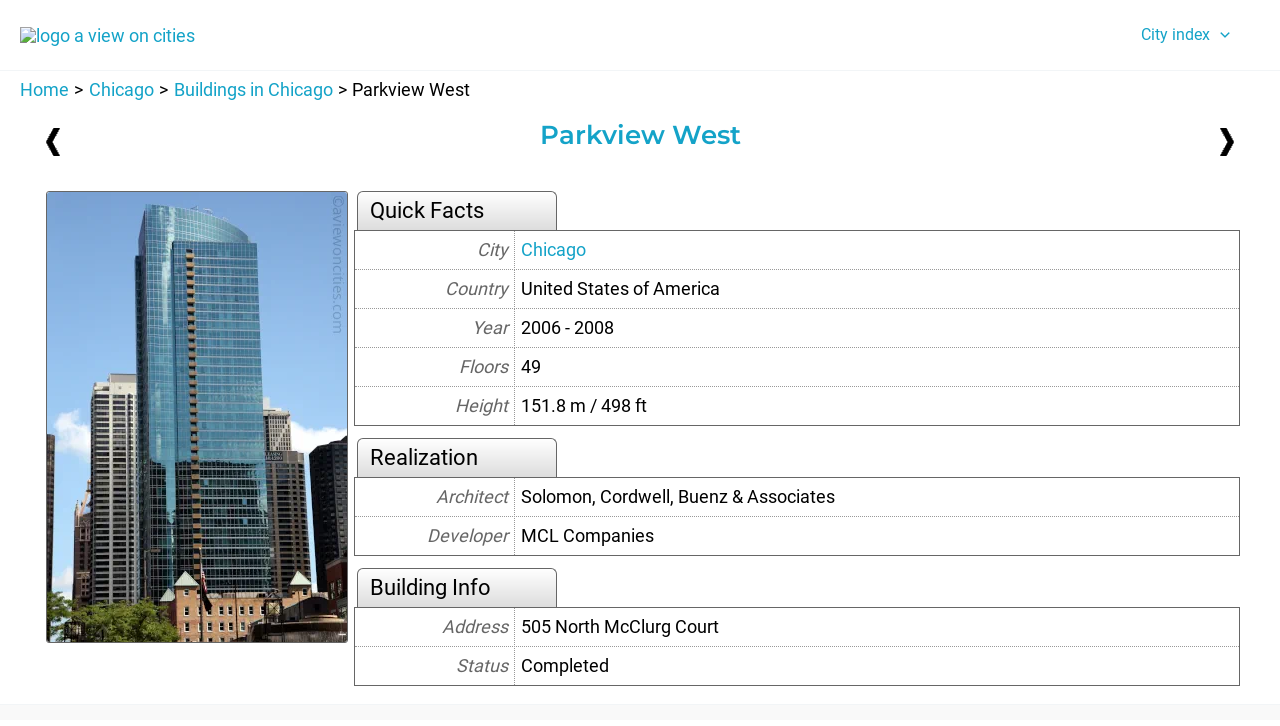

--- FILE ---
content_type: text/css
request_url: https://aviewoncities.com/wp-content/cache/wpfc-minified/ewyfx89/7mw32.css
body_size: 1320
content:
.ast-plain-container.ast-no-sidebar #primary {
margin-top: 6px !important;
margin-bottom: 6px !important;
} .building-page .entry-content, .building-page .entry-header{
margin: auto;
max-width: 1200px;
} div.row {
display: flex;
flex-wrap: wrap;
flex-direction: row;
}
div.row > div {
flex: 1;
align-items: center;
display: flex;
padding: 6px;
}
div.row img {
border: solid 1px #666;
border-radius: 2px;
}
div.row div:nth-child(1) {
justify-content: center;
flex: 0 0 120px;
order: 2;
padding: 3px 0;
}
div.row div:nth-child(2) {
justify-content: right;
max-width: 64px; 
order: 1;
}
div.row div:nth-child(3) {
min-width: 50%;
order: 3;
}
div.row div:nth-child(4) {
justify-content: center;
order: 4;
}
div.row div:nth-child(5) {
justify-content: right;
padding-right: 24px;
order: 5;
}
div.row {
border-bottom: 1px dotted var(--ast-global-color-0);
}
div.row:last-child {
border-bottom: 1px solid var(--ast-global-color-0);
}
.table-header > .row {
background-color: var(--ast-global-color-0);
color: white;
}
.table-header > .row div{
font-size: 80%;
height: initial;
padding: 12px 0 12px 12px;
cursor: pointer;
}
.table-header > .row div.nosort {
cursor: default;
}
.table-header > .row div:nth-child(5) {
padding-right: 6px;
}
#table-content > div.row:nth-child(even) {
background-color: #fafafa;
}
#table-content > .row:hover {
background: #efefef;
color: black;
cursor: pointer;
}
.building-table  {
font-size: 150%;
margin: 0;
}
.table-footer {
background-color: var(--ast-global-color-0);
color: white;
padding: 6px;
}
#more_button {
font-size: 42px;
text-align: center;
margin: 12px 0;
}
#table-content {
transition: opacity 0.3s ease-in-out;
} .tab-content {
padding: 0;
}  .entry-title {
text-transform: none !important;
}
.building-title-header {
display: flex;
flex-direction: column;
}
.building-title-header  .columns{
display: flex;
flex:1;
margin-bottom:12px;
padding: 6px;
align-items: center;
}
.building-title-header  .main{
flex: 1;
order: 2;
}
.building-title-header  .right-arrow{
width: 20px;
order: 3;
margin: 0;
text-align: right;
}
.building-title-header  .left-arrow{
width: 20px;
margin: 0;
order: 1;
display: flex;
} .building-copyright {
font-size: 90%;
font-style: italic;
position: relative;
top: -8px;
margin-left: 8px;
max-width: calc(100% - 12px);
}
.building-copyright a {
color: #333;
}
.building-copyright a:hover {
text-decoration: underline;
}
table .pic {
border: solid 1px #666;
margin: 6px;
margin-bottom: 0;
}
.tabheader{
font-size: 120%;
background-image: linear-gradient(to bottom, white, #ddd);
border: 1px solid #666;
border-bottom: 0px;
margin: 6px 0 0 3px;
width: 200px;
padding: 4px 12px;
border-radius: 6px 6px 0 0;
}
.tabdata{
border: 1px solid #666 !important;
margin-bottom: 12px;
}
div.tabdata{
padding: 6px;
}
div.tabdata ul{
margin-bottom: 0;
margin-left: 20px;
}
table.tabdata{
width:100%;
border-collapse:collapse;
}
.tabdata .cell{
border: 1px dotted #999 !important;
padding: 4px;
padding-left: 6px;
}
.tabdata .cell p{
margin-bottom: 0;
}
.tabdata .label{
width: 160px;
text-align: right;
font-style: italic;
vertical-align: top;
padding-right: 6px;
color: #666;
} #building-container {
display: flex;
}
#building-data {
flex-grow: 1;
}
#building-img .image {
border: solid 1px #666;
border-radius: 3px;
margin: 6px;
}
#building-img img {
border-radius: 3px;
margin: 0;
padding: 0;
} .building-page .erased {
background-color: brown !important;
color: white !important;
}
.building-page .erased .label {
color: #999 !important;
}
#table-content > div.erased {
background-color: #C95858;
}
#table-content > div.erased:nth-child(even) {
background-color: #A35959;
}
#table-content > div.erased:hover {
background-color: brown;
}
@media (max-width:1025px) { .table-header > .row div{
font-size: 70%;
height: initial;
padding: 8px 0 8px 4px;
cursor: pointer;
}
}
@media (min-width: 922px) {
#building-img .image {
width: 302px;
}
}
@media (max-width: 921px) { .building-table  {
font-size: 120%;
}
div.row div:nth-child(5) {
padding-right: 6px;
}
}
@media (max-width: 768px) { .table-header .row {
display: flex;
flex-direction: row;
background-color: white;
color: var(--ast-global-color-0);
}
.table-header .row div:nth-child(1) {
display: none;
} 
.table-header .row div:nth-child(2) {
display: none;
} 
.table-header .row div:nth-child(3),
.table-header .row div:nth-child(4),
.table-header .row div:nth-child(5) {
flex: 1 1 0;
justify-content: center;
} 
.table-header div.row div:nth-child(3) {
min-width: initial;
border-left: 0;
}
.table-header div.row div:nth-child(5) {
border-right: 0;
}
.table-header div.row div.sel {
background-color: var(--ast-global-color-0);
color: white;
}
#table-content > div.row {
display: block;
clear: left;
border-top: 1px dotted var(--ast-global-color-0);
overflow: auto;
}
#table-content > div.row:first-child {
border-top: 0;
}
#table-content > div.row:last-child {
border-bottom: 0;
}
#table-content > div.row > div {
border-left: 0;
}
#table-content > div.row div:nth-child(1) {
float: left;
min-height: 130px;
display: block;
}
#table-content > div.row div:nth-child(2) {
display: inline-block;
max-width: unset;
}
#table-content > div.row div:nth-child(3) {
display: inline-block;
font-size: 120%;
}
#table-content > div.row div:nth-child(4):before {
content:"Year:\00a0";
}
#table-content > div.row div:nth-child(4) {
justify-content: initial;
font-size: 100%;
padding-left: 24px;
}
#table-content > div.row div:nth-child(5):before {
content:"Height (m):\00a0";
}
#table-content > div.row div:nth-child(5) {
justify-content: left;
font-size: 100%;
padding-left: 24px;
border-right: 0;
}
#table-content > div.row:nth-child(even) {
background-color: initial;
}
#table-content > div.erased:nth-child(even) {
background-color: #A35959;
}
#table-content > div.erased:hover {
background-color: brown;
}
}
@media (max-width: 640px) { #building-container {
display: block;
}
#building-img {
width: initial;
margin-left: auto;
margin-right: auto;
}
#building-img .image {
margin: 6px 0;
}
#building-img img {
width: 100%;
}
}
@media (max-width: 500px) { div.row img {
width: 80px;
}
#table-content > div.row div:nth-child(2) {
font-size: 80%;
vertical-align: top;
padding: 6px 0 0;
}
#table-content > div.row div:nth-child(3) {
font-size: 100%;
max-width: calc(100% - 124px);
padding: 6px 0 0 2px;
}
#table-content > div.row div:nth-child(4) {
font-size: 80%;
padding-bottom: 0;
}
#table-content > div.row div:nth-child(5) {
font-size: 80%;
padding-top: 0;
padding-bottom: 0;
}
}
}